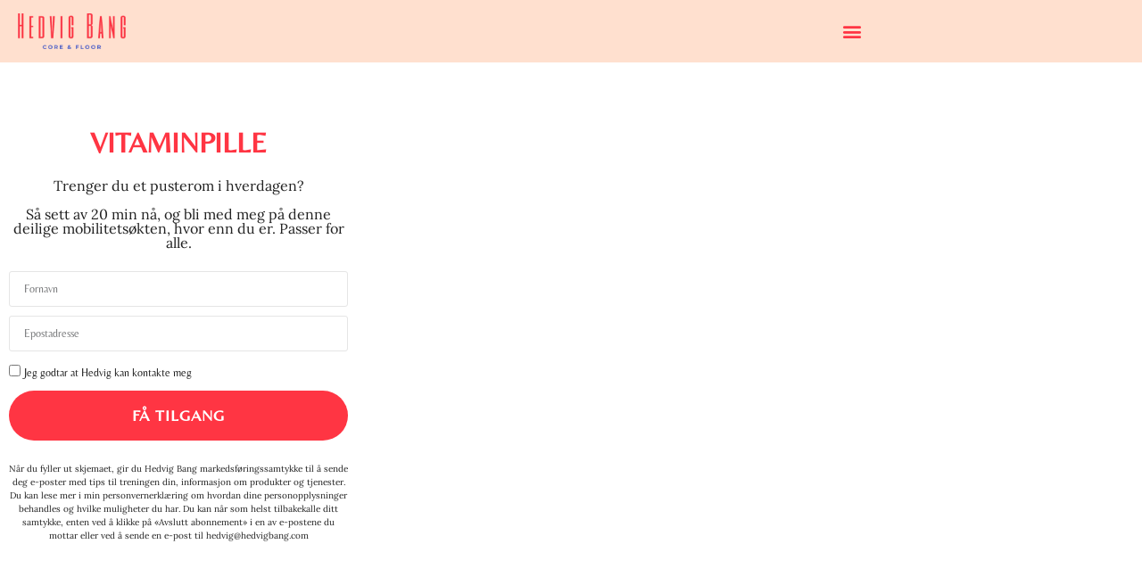

--- FILE ---
content_type: text/html; charset=UTF-8
request_url: https://hedvigbang.com/vitaminpille/
body_size: 15130
content:
<!doctype html><html lang="nb-NO"><head><meta charset="UTF-8"><meta name="viewport" content="width=device-width, initial-scale=1"><link rel="profile" href="https://gmpg.org/xfn/11"><meta name='robots' content='index, follow, max-image-preview:large, max-snippet:-1, max-video-preview:-1' /><title>Vitaminpille - Hedvig Bang</title><meta name="description" content="Trenger du et pusterom i hverdagen? Dette er en av de mest populære mobilitetsøktene i Core&amp;floor programmet." /><link rel="canonical" href="https://hedvigbang.com/vitaminpille/" /><meta property="og:locale" content="nb_NO" /><meta property="og:type" content="article" /><meta property="og:title" content="Vitaminpille - Hedvig Bang" /><meta property="og:description" content="Trenger du et pusterom i hverdagen? Dette er en av de mest populære mobilitetsøktene i Core&amp;floor programmet." /><meta property="og:url" content="https://hedvigbang.com/vitaminpille/" /><meta property="og:site_name" content="Hedvig Bang" /><meta property="article:modified_time" content="2025-05-05T09:17:22+00:00" /><meta name="twitter:card" content="summary_large_image" /><meta name="twitter:label1" content="Ansl. lesetid" /><meta name="twitter:data1" content="1 minutt" /> <script type="application/ld+json" class="yoast-schema-graph">{"@context":"https://schema.org","@graph":[{"@type":"WebPage","@id":"https://hedvigbang.com/vitaminpille/","url":"https://hedvigbang.com/vitaminpille/","name":"Vitaminpille - Hedvig Bang","isPartOf":{"@id":"https://hedvigbang.com/#website"},"datePublished":"2023-03-28T14:12:00+00:00","dateModified":"2025-05-05T09:17:22+00:00","description":"Trenger du et pusterom i hverdagen? Dette er en av de mest populære mobilitetsøktene i Core&floor programmet.","breadcrumb":{"@id":"https://hedvigbang.com/vitaminpille/#breadcrumb"},"inLanguage":"nb-NO","potentialAction":[{"@type":"ReadAction","target":["https://hedvigbang.com/vitaminpille/"]}]},{"@type":"BreadcrumbList","@id":"https://hedvigbang.com/vitaminpille/#breadcrumb","itemListElement":[{"@type":"ListItem","position":1,"name":"Home","item":"https://hedvigbang.com/"},{"@type":"ListItem","position":2,"name":"99. Lead magnet: Vitaminpille"}]},{"@type":"WebSite","@id":"https://hedvigbang.com/#website","url":"https://hedvigbang.com/","name":"Hedvig Bang","description":"","potentialAction":[{"@type":"SearchAction","target":{"@type":"EntryPoint","urlTemplate":"https://hedvigbang.com/?s={search_term_string}"},"query-input":{"@type":"PropertyValueSpecification","valueRequired":true,"valueName":"search_term_string"}}],"inLanguage":"nb-NO"}]}</script>  <script defer id="pys-version-script" src="[data-uri]"></script> <link rel="alternate" type="application/rss+xml" title="Hedvig Bang &raquo; strøm" href="https://hedvigbang.com/feed/" /><link rel="alternate" type="application/rss+xml" title="Hedvig Bang &raquo; kommentarstrøm" href="https://hedvigbang.com/comments/feed/" /><link rel="alternate" title="oEmbed (JSON)" type="application/json+oembed" href="https://hedvigbang.com/wp-json/oembed/1.0/embed?url=https%3A%2F%2Fhedvigbang.com%2Fvitaminpille%2F" /><link rel="alternate" title="oEmbed (XML)" type="text/xml+oembed" href="https://hedvigbang.com/wp-json/oembed/1.0/embed?url=https%3A%2F%2Fhedvigbang.com%2Fvitaminpille%2F&#038;format=xml" /><style id='wp-img-auto-sizes-contain-inline-css'>img:is([sizes=auto i],[sizes^="auto," i]){contain-intrinsic-size:3000px 1500px}</style><style id='wp-emoji-styles-inline-css'>img.wp-smiley,img.emoji{display:inline !important;border:none !important;box-shadow:none !important;height:1em !important;width:1em !important;margin:0 .07em !important;vertical-align:-.1em !important;background:0 0 !important;padding:0 !important}</style><style id='classic-theme-styles-inline-css'>/*! This file is auto-generated */
.wp-block-button__link{color:#fff;background-color:#32373c;border-radius:9999px;box-shadow:none;text-decoration:none;padding:calc(.667em + 2px) calc(1.333em + 2px);font-size:1.125em}.wp-block-file__button{background:#32373c;color:#fff;text-decoration:none}</style><style id='global-styles-inline-css'>:root{--wp--preset--aspect-ratio--square:1;--wp--preset--aspect-ratio--4-3:4/3;--wp--preset--aspect-ratio--3-4:3/4;--wp--preset--aspect-ratio--3-2:3/2;--wp--preset--aspect-ratio--2-3:2/3;--wp--preset--aspect-ratio--16-9:16/9;--wp--preset--aspect-ratio--9-16:9/16;--wp--preset--color--black:#000;--wp--preset--color--cyan-bluish-gray:#abb8c3;--wp--preset--color--white:#fff;--wp--preset--color--pale-pink:#f78da7;--wp--preset--color--vivid-red:#cf2e2e;--wp--preset--color--luminous-vivid-orange:#ff6900;--wp--preset--color--luminous-vivid-amber:#fcb900;--wp--preset--color--light-green-cyan:#7bdcb5;--wp--preset--color--vivid-green-cyan:#00d084;--wp--preset--color--pale-cyan-blue:#8ed1fc;--wp--preset--color--vivid-cyan-blue:#0693e3;--wp--preset--color--vivid-purple:#9b51e0;--wp--preset--gradient--vivid-cyan-blue-to-vivid-purple:linear-gradient(135deg,#0693e3 0%,#9b51e0 100%);--wp--preset--gradient--light-green-cyan-to-vivid-green-cyan:linear-gradient(135deg,#7adcb4 0%,#00d082 100%);--wp--preset--gradient--luminous-vivid-amber-to-luminous-vivid-orange:linear-gradient(135deg,#fcb900 0%,#ff6900 100%);--wp--preset--gradient--luminous-vivid-orange-to-vivid-red:linear-gradient(135deg,#ff6900 0%,#cf2e2e 100%);--wp--preset--gradient--very-light-gray-to-cyan-bluish-gray:linear-gradient(135deg,#eee 0%,#a9b8c3 100%);--wp--preset--gradient--cool-to-warm-spectrum:linear-gradient(135deg,#4aeadc 0%,#9778d1 20%,#cf2aba 40%,#ee2c82 60%,#fb6962 80%,#fef84c 100%);--wp--preset--gradient--blush-light-purple:linear-gradient(135deg,#ffceec 0%,#9896f0 100%);--wp--preset--gradient--blush-bordeaux:linear-gradient(135deg,#fecda5 0%,#fe2d2d 50%,#6b003e 100%);--wp--preset--gradient--luminous-dusk:linear-gradient(135deg,#ffcb70 0%,#c751c0 50%,#4158d0 100%);--wp--preset--gradient--pale-ocean:linear-gradient(135deg,#fff5cb 0%,#b6e3d4 50%,#33a7b5 100%);--wp--preset--gradient--electric-grass:linear-gradient(135deg,#caf880 0%,#71ce7e 100%);--wp--preset--gradient--midnight:linear-gradient(135deg,#020381 0%,#2874fc 100%);--wp--preset--font-size--small:13px;--wp--preset--font-size--medium:20px;--wp--preset--font-size--large:36px;--wp--preset--font-size--x-large:42px;--wp--preset--spacing--20:.44rem;--wp--preset--spacing--30:.67rem;--wp--preset--spacing--40:1rem;--wp--preset--spacing--50:1.5rem;--wp--preset--spacing--60:2.25rem;--wp--preset--spacing--70:3.38rem;--wp--preset--spacing--80:5.06rem;--wp--preset--shadow--natural:6px 6px 9px rgba(0,0,0,.2);--wp--preset--shadow--deep:12px 12px 50px rgba(0,0,0,.4);--wp--preset--shadow--sharp:6px 6px 0px rgba(0,0,0,.2);--wp--preset--shadow--outlined:6px 6px 0px -3px #fff,6px 6px #000;--wp--preset--shadow--crisp:6px 6px 0px #000}:where(.is-layout-flex){gap:.5em}:where(.is-layout-grid){gap:.5em}body .is-layout-flex{display:flex}.is-layout-flex{flex-wrap:wrap;align-items:center}.is-layout-flex>:is(*,div){margin:0}body .is-layout-grid{display:grid}.is-layout-grid>:is(*,div){margin:0}:where(.wp-block-columns.is-layout-flex){gap:2em}:where(.wp-block-columns.is-layout-grid){gap:2em}:where(.wp-block-post-template.is-layout-flex){gap:1.25em}:where(.wp-block-post-template.is-layout-grid){gap:1.25em}.has-black-color{color:var(--wp--preset--color--black) !important}.has-cyan-bluish-gray-color{color:var(--wp--preset--color--cyan-bluish-gray) !important}.has-white-color{color:var(--wp--preset--color--white) !important}.has-pale-pink-color{color:var(--wp--preset--color--pale-pink) !important}.has-vivid-red-color{color:var(--wp--preset--color--vivid-red) !important}.has-luminous-vivid-orange-color{color:var(--wp--preset--color--luminous-vivid-orange) !important}.has-luminous-vivid-amber-color{color:var(--wp--preset--color--luminous-vivid-amber) !important}.has-light-green-cyan-color{color:var(--wp--preset--color--light-green-cyan) !important}.has-vivid-green-cyan-color{color:var(--wp--preset--color--vivid-green-cyan) !important}.has-pale-cyan-blue-color{color:var(--wp--preset--color--pale-cyan-blue) !important}.has-vivid-cyan-blue-color{color:var(--wp--preset--color--vivid-cyan-blue) !important}.has-vivid-purple-color{color:var(--wp--preset--color--vivid-purple) !important}.has-black-background-color{background-color:var(--wp--preset--color--black) !important}.has-cyan-bluish-gray-background-color{background-color:var(--wp--preset--color--cyan-bluish-gray) !important}.has-white-background-color{background-color:var(--wp--preset--color--white) !important}.has-pale-pink-background-color{background-color:var(--wp--preset--color--pale-pink) !important}.has-vivid-red-background-color{background-color:var(--wp--preset--color--vivid-red) !important}.has-luminous-vivid-orange-background-color{background-color:var(--wp--preset--color--luminous-vivid-orange) !important}.has-luminous-vivid-amber-background-color{background-color:var(--wp--preset--color--luminous-vivid-amber) !important}.has-light-green-cyan-background-color{background-color:var(--wp--preset--color--light-green-cyan) !important}.has-vivid-green-cyan-background-color{background-color:var(--wp--preset--color--vivid-green-cyan) !important}.has-pale-cyan-blue-background-color{background-color:var(--wp--preset--color--pale-cyan-blue) !important}.has-vivid-cyan-blue-background-color{background-color:var(--wp--preset--color--vivid-cyan-blue) !important}.has-vivid-purple-background-color{background-color:var(--wp--preset--color--vivid-purple) !important}.has-black-border-color{border-color:var(--wp--preset--color--black) !important}.has-cyan-bluish-gray-border-color{border-color:var(--wp--preset--color--cyan-bluish-gray) !important}.has-white-border-color{border-color:var(--wp--preset--color--white) !important}.has-pale-pink-border-color{border-color:var(--wp--preset--color--pale-pink) !important}.has-vivid-red-border-color{border-color:var(--wp--preset--color--vivid-red) !important}.has-luminous-vivid-orange-border-color{border-color:var(--wp--preset--color--luminous-vivid-orange) !important}.has-luminous-vivid-amber-border-color{border-color:var(--wp--preset--color--luminous-vivid-amber) !important}.has-light-green-cyan-border-color{border-color:var(--wp--preset--color--light-green-cyan) !important}.has-vivid-green-cyan-border-color{border-color:var(--wp--preset--color--vivid-green-cyan) !important}.has-pale-cyan-blue-border-color{border-color:var(--wp--preset--color--pale-cyan-blue) !important}.has-vivid-cyan-blue-border-color{border-color:var(--wp--preset--color--vivid-cyan-blue) !important}.has-vivid-purple-border-color{border-color:var(--wp--preset--color--vivid-purple) !important}.has-vivid-cyan-blue-to-vivid-purple-gradient-background{background:var(--wp--preset--gradient--vivid-cyan-blue-to-vivid-purple) !important}.has-light-green-cyan-to-vivid-green-cyan-gradient-background{background:var(--wp--preset--gradient--light-green-cyan-to-vivid-green-cyan) !important}.has-luminous-vivid-amber-to-luminous-vivid-orange-gradient-background{background:var(--wp--preset--gradient--luminous-vivid-amber-to-luminous-vivid-orange) !important}.has-luminous-vivid-orange-to-vivid-red-gradient-background{background:var(--wp--preset--gradient--luminous-vivid-orange-to-vivid-red) !important}.has-very-light-gray-to-cyan-bluish-gray-gradient-background{background:var(--wp--preset--gradient--very-light-gray-to-cyan-bluish-gray) !important}.has-cool-to-warm-spectrum-gradient-background{background:var(--wp--preset--gradient--cool-to-warm-spectrum) !important}.has-blush-light-purple-gradient-background{background:var(--wp--preset--gradient--blush-light-purple) !important}.has-blush-bordeaux-gradient-background{background:var(--wp--preset--gradient--blush-bordeaux) !important}.has-luminous-dusk-gradient-background{background:var(--wp--preset--gradient--luminous-dusk) !important}.has-pale-ocean-gradient-background{background:var(--wp--preset--gradient--pale-ocean) !important}.has-electric-grass-gradient-background{background:var(--wp--preset--gradient--electric-grass) !important}.has-midnight-gradient-background{background:var(--wp--preset--gradient--midnight) !important}.has-small-font-size{font-size:var(--wp--preset--font-size--small) !important}.has-medium-font-size{font-size:var(--wp--preset--font-size--medium) !important}.has-large-font-size{font-size:var(--wp--preset--font-size--large) !important}.has-x-large-font-size{font-size:var(--wp--preset--font-size--x-large) !important}:where(.wp-block-post-template.is-layout-flex){gap:1.25em}:where(.wp-block-post-template.is-layout-grid){gap:1.25em}:where(.wp-block-term-template.is-layout-flex){gap:1.25em}:where(.wp-block-term-template.is-layout-grid){gap:1.25em}:where(.wp-block-columns.is-layout-flex){gap:2em}:where(.wp-block-columns.is-layout-grid){gap:2em}:root :where(.wp-block-pullquote){font-size:1.5em;line-height:1.6}</style><link rel='stylesheet' id='hello-elementor-css' href='https://hedvigbang.com/wp-content/themes/hello-elementor/style.min.css?ver=2.9.0' media='all' /><link rel='stylesheet' id='hello-elementor-theme-style-css' href='https://hedvigbang.com/wp-content/themes/hello-elementor/theme.min.css?ver=2.9.0' media='all' /><link rel='stylesheet' id='elementor-frontend-css' href='https://hedvigbang.com/wp-content/plugins/elementor/assets/css/frontend.min.css?ver=3.34.2' media='all' /><style id='elementor-frontend-inline-css'>.elementor-kit-21{--e-global-color-primary:#fff;--e-global-color-secondary:#ff3543;--e-global-color-text:#222;--e-global-color-accent:#ff3543;--e-global-color-4c3c712:#ff3543;--e-global-color-b58e78c:#ffe0cf;--e-global-color-b2c925f:#e5e5e5;background-color:var(--e-global-color-primary);color:var(--e-global-color-text);font-family:"Lora",Sans-serif;font-size:16px;line-height:24px}.elementor-kit-21 button,.elementor-kit-21 input[type=button],.elementor-kit-21 input[type=submit],.elementor-kit-21 .elementor-button{background-color:var(--e-global-color-accent);font-family:"Belleza",Sans-serif;font-size:18px;font-weight:600;text-transform:uppercase;line-height:24px;letter-spacing:1px;color:var(--e-global-color-primary);border-radius:40px;padding:16px 32px}.elementor-kit-21 button:hover,.elementor-kit-21 button:focus,.elementor-kit-21 input[type=button]:hover,.elementor-kit-21 input[type=button]:focus,.elementor-kit-21 input[type=submit]:hover,.elementor-kit-21 input[type=submit]:focus,.elementor-kit-21 .elementor-button:hover,.elementor-kit-21 .elementor-button:focus{background-color:var(--e-global-color-secondary);color:var(--e-global-color-primary)}.elementor-kit-21 e-page-transition{background-color:#ffbc7d}.elementor-kit-21 p{margin-block-end:0px}.elementor-kit-21 a{color:var(--e-global-color-text);font-family:"Lora",Sans-serif}.elementor-kit-21 h1{color:var(--e-global-color-text);font-family:"Belleza",Sans-serif;font-size:32px;font-weight:700}.elementor-kit-21 h2{color:var(--e-global-color-text);font-family:"Belleza",Sans-serif;font-size:36px;font-weight:700;letter-spacing:-.5px}.elementor-kit-21 h3{color:var(--e-global-color-text);font-family:"Belleza",Sans-serif;font-size:28px;font-weight:600;line-height:1.2em}.elementor-kit-21 h4{color:var(--e-global-color-text);font-family:"Belleza",Sans-serif;font-weight:700}.elementor-kit-21 h5{color:var(--e-global-color-accent);font-family:"Belleza",Sans-serif;font-size:20px;font-weight:500;text-transform:uppercase;letter-spacing:0px}.elementor-kit-21 h6{color:var(--e-global-color-text);font-family:"Belleza",Sans-serif;font-weight:700}.elementor-kit-21 label{font-family:"Belleza",Sans-serif;font-size:16px;font-weight:700}.elementor-kit-21 input:not([type=button]):not([type=submit]),.elementor-kit-21 textarea,.elementor-kit-21 .elementor-field-textual{font-family:"Belleza",Sans-serif;font-size:14px;background-color:#fff;border-style:solid;border-width:1px;border-color:var(--e-global-color-b2c925f);border-radius:3px}.elementor-section.elementor-section-boxed>.elementor-container{max-width:1140px}.e-con{--container-max-width:1140px}.elementor-widget:not(:last-child){margin-block-end:24px}.elementor-element{--widgets-spacing:24px 24px;--widgets-spacing-row:24px;--widgets-spacing-column:24px}{}h1.entry-title{display:var(--page-title-display)}.site-header{padding-inline-end:0px;padding-inline-start:0px}@media(max-width:1024px){.elementor-kit-21 h1{font-size:32px}.elementor-kit-21 h2{line-height:1.2em;letter-spacing:-.2px}.elementor-kit-21 h3{font-size:22px}.elementor-section.elementor-section-boxed>.elementor-container{max-width:1024px}.e-con{--container-max-width:1024px}}@media(max-width:767px){.elementor-kit-21 a{line-height:1.5em}.elementor-kit-21 h1{font-size:24px;line-height:1.2em;letter-spacing:-.2px}.elementor-kit-21 h2{font-size:32px;line-height:1.2em;letter-spacing:-.2px}.elementor-kit-21 h3{font-size:18px;line-height:1.2em}.elementor-kit-21 h4{font-size:20px;line-height:1.5em}.elementor-kit-21 h5{line-height:1.5em}.elementor-kit-21 h6{line-height:1.5em}.elementor-kit-21 button,.elementor-kit-21 input[type=button],.elementor-kit-21 input[type=submit],.elementor-kit-21 .elementor-button{font-size:15px;line-height:1.5em}.elementor-section.elementor-section-boxed>.elementor-container{max-width:767px}.e-con{--container-max-width:767px}}ul{font-family:var(--e-global-typography-primary-font-family)}.elementor-accordion-icon svg path{fill:var(--e-global-color-accent) !important}.elementor-field-option{flex:1}.elementor-field-type-radio .elementor-field-subgroup .elementor-field-option label{width:100%}.elementor-field-subgroup{width:100%}.elementor-field-type-radio .elementor-field-subgroup .elementor-field-option{margin:5px 0}.elementor-field-type-radio .elementor-field-subgroup .elementor-field-option input[type=radio]{opacity:0;position:fixed;width:0;transition:border-color 1s}.elementor-field-type-radio .elementor-field-subgroup .elementor-field-option label{display:inline-block;background-color:#fff;padding:16px 20px;font-size:14px;font-weight:400;text-align:left;border:1px solid #e5e5e5;border-radius:3px}.elementor-field-type-radio .elementor-field-subgroup .elementor-field-option label:hover{background-color:#fff;border:2px solid var(--e-global-color-secondary);border-color:#ccc;cursor:pointer;padding:15px 19px}.elementor-field-type-radio .elementor-field-subgroup .elementor-field-option input[type=radio]:focus+label{border:2px solid var(--e-global-color-b2c925f);padding:15px 19px}.elementor-field-type-radio .elementor-field-subgroup .elementor-field-option input[type=radio]:checked+label{background-color:#fff;border:2px solid var(--e-global-color-accent);padding:15px 19px}.e-form__buttons{flex-wrap:nowrap !important;flex-direction:column-reverse}.elementor-field-type-acceptance .elementor-field-subgroup .elementor-field-option input,label{display:inline-block}.e-form__buttons>.e-form__buttons__wrapper{flex-basis:100%}.elementor-field-group.elementor-field-type-submit{align-items:stretch}@font-face{font-family:'Lora';font-style:normal;font-weight:400;font-display:auto;src:url('https://hedvigbang.com/wp-content/uploads/2023/10/Lora-Regular-2.ttf') format('truetype')}@font-face{font-family:'Lora';font-style:normal;font-weight:700;font-display:auto;src:url('https://hedvigbang.com/wp-content/uploads/2023/10/Lora-Bold-1.ttf') format('truetype')}@font-face{font-family:'Belleza';font-style:normal;font-weight:400;font-display:auto;src:url('https://hedvigbang.com/wp-content/uploads/2023/10/Belleza-Regular.ttf') format('truetype')}.elementor-7935 .elementor-element.elementor-element-37c75efd:not(.elementor-motion-effects-element-type-background),.elementor-7935 .elementor-element.elementor-element-37c75efd>.elementor-motion-effects-container>.elementor-motion-effects-layer{background-color:var(--e-global-color-primary)}.elementor-7935 .elementor-element.elementor-element-37c75efd>.elementor-container{max-width:400px}.elementor-7935 .elementor-element.elementor-element-37c75efd{transition:background .3s,border .3s,border-radius .3s,box-shadow .3s;margin-top:0;margin-bottom:0;padding:5% 0}.elementor-7935 .elementor-element.elementor-element-37c75efd>.elementor-background-overlay{transition:background .3s,border-radius .3s,opacity .3s}.elementor-7935 .elementor-element.elementor-element-350ebda5{text-align:center}.elementor-7935 .elementor-element.elementor-element-350ebda5 .elementor-heading-title{color:var(--e-global-color-accent)}.elementor-7935 .elementor-element.elementor-element-31b3afc3{text-align:center}.elementor-7935 .elementor-element.elementor-element-23cbf924 .elementor-field-group{padding-right:calc( 10px/2 );padding-left:calc( 10px/2 );margin-bottom:10px}.elementor-7935 .elementor-element.elementor-element-23cbf924 .elementor-form-fields-wrapper{margin-left:calc( -10px/2 );margin-right:calc( -10px/2 );margin-bottom:-10px}.elementor-7935 .elementor-element.elementor-element-23cbf924 .elementor-field-group.recaptcha_v3-bottomleft,.elementor-7935 .elementor-element.elementor-element-23cbf924 .elementor-field-group.recaptcha_v3-bottomright{margin-bottom:0}body.rtl .elementor-7935 .elementor-element.elementor-element-23cbf924 .elementor-labels-inline .elementor-field-group>label{padding-left:0}body:not(.rtl) .elementor-7935 .elementor-element.elementor-element-23cbf924 .elementor-labels-inline .elementor-field-group>label{padding-right:0}body .elementor-7935 .elementor-element.elementor-element-23cbf924 .elementor-labels-above .elementor-field-group>label{padding-bottom:0}.elementor-7935 .elementor-element.elementor-element-23cbf924 .elementor-field-type-html{padding-bottom:0}.elementor-7935 .elementor-element.elementor-element-23cbf924 .elementor-field-group .elementor-field,.elementor-7935 .elementor-element.elementor-element-23cbf924 .elementor-field-subgroup label{font-size:12px;font-weight:400}.elementor-7935 .elementor-element.elementor-element-23cbf924 .elementor-field-group .elementor-field:not(.elementor-select-wrapper){background-color:#fff;border-width:1px}.elementor-7935 .elementor-element.elementor-element-23cbf924 .elementor-field-group .elementor-select-wrapper select{background-color:#fff;border-width:1px}.elementor-7935 .elementor-element.elementor-element-23cbf924 .e-form__buttons__wrapper__button-next{background-color:var(--e-global-color-accent);color:#fff}.elementor-7935 .elementor-element.elementor-element-23cbf924 .elementor-button[type=submit]{background-color:var(--e-global-color-accent);color:#fff}.elementor-7935 .elementor-element.elementor-element-23cbf924 .elementor-button[type=submit] svg *{fill:#fff}.elementor-7935 .elementor-element.elementor-element-23cbf924 .e-form__buttons__wrapper__button-previous{color:#fff}.elementor-7935 .elementor-element.elementor-element-23cbf924 .e-form__buttons__wrapper__button-next:hover{color:#fff}.elementor-7935 .elementor-element.elementor-element-23cbf924 .elementor-button[type=submit]:hover{color:#fff}.elementor-7935 .elementor-element.elementor-element-23cbf924 .elementor-button[type=submit]:hover svg *{fill:#fff}.elementor-7935 .elementor-element.elementor-element-23cbf924 .e-form__buttons__wrapper__button-previous:hover{color:#fff}.elementor-7935 .elementor-element.elementor-element-23cbf924 .elementor-message{font-size:14px}.elementor-7935 .elementor-element.elementor-element-23cbf924{--e-form-steps-indicators-spacing:20px;--e-form-steps-indicator-padding:30px;--e-form-steps-indicator-inactive-secondary-color:#fff;--e-form-steps-indicator-active-secondary-color:#fff;--e-form-steps-indicator-completed-secondary-color:#fff;--e-form-steps-divider-width:1px;--e-form-steps-divider-gap:10px}.elementor-7935 .elementor-element.elementor-element-6283dd2{text-align:center;font-size:10px;line-height:15px}@media(max-width:767px){.elementor-7935 .elementor-element.elementor-element-37c75efd>.elementor-container{max-width:400px}.elementor-7935 .elementor-element.elementor-element-6283dd2>.elementor-widget-container{margin:-10px 0 0}.elementor-7935 .elementor-element.elementor-element-6283dd2{font-size:8px}}.elementor-field-type-acceptance .elementor-field-subgroup .elementor-field-option input,label{display:inline-block}.elementor-216 .elementor-element.elementor-element-e0d4a30>.elementor-container>.elementor-column>.elementor-widget-wrap{align-content:center;align-items:center}.elementor-216 .elementor-element.elementor-element-e0d4a30:not(.elementor-motion-effects-element-type-background),.elementor-216 .elementor-element.elementor-element-e0d4a30>.elementor-motion-effects-container>.elementor-motion-effects-layer{background-color:var(--e-global-color-b58e78c)}.elementor-216 .elementor-element.elementor-element-e0d4a30{transition:background .3s,border .3s,border-radius .3s,box-shadow .3s;padding:5px 10px}.elementor-216 .elementor-element.elementor-element-e0d4a30>.elementor-background-overlay{transition:background .3s,border-radius .3s,opacity .3s}.elementor-216 .elementor-element.elementor-element-4a07637{--spacer-size:40px}.elementor-216 .elementor-element.elementor-element-4a07637>.elementor-widget-container{background-image:url("https://hedvigbang.com/wp-content/uploads/2021/10/Hedvig-Bang-logo_transparent.webp");background-position:center left;background-repeat:no-repeat;background-size:contain}.elementor-216 .elementor-element.elementor-element-db4cc9b .elementor-menu-toggle{margin-left:auto;background-color:#02010100}.elementor-216 .elementor-element.elementor-element-db4cc9b .elementor-nav-menu--dropdown a,.elementor-216 .elementor-element.elementor-element-db4cc9b .elementor-menu-toggle{color:var(--e-global-color-secondary);fill:var(--e-global-color-secondary)}.elementor-216 .elementor-element.elementor-element-db4cc9b .elementor-nav-menu--dropdown{background-color:var(--e-global-color-primary)}.elementor-216 .elementor-element.elementor-element-db4cc9b .elementor-nav-menu--dropdown a:hover,.elementor-216 .elementor-element.elementor-element-db4cc9b .elementor-nav-menu--dropdown a:focus,.elementor-216 .elementor-element.elementor-element-db4cc9b .elementor-nav-menu--dropdown a.elementor-item-active,.elementor-216 .elementor-element.elementor-element-db4cc9b .elementor-nav-menu--dropdown a.highlighted,.elementor-216 .elementor-element.elementor-element-db4cc9b .elementor-menu-toggle:hover,.elementor-216 .elementor-element.elementor-element-db4cc9b .elementor-menu-toggle:focus{color:var(--e-global-color-secondary)}.elementor-216 .elementor-element.elementor-element-db4cc9b .elementor-nav-menu--dropdown a:hover,.elementor-216 .elementor-element.elementor-element-db4cc9b .elementor-nav-menu--dropdown a:focus,.elementor-216 .elementor-element.elementor-element-db4cc9b .elementor-nav-menu--dropdown a.elementor-item-active,.elementor-216 .elementor-element.elementor-element-db4cc9b .elementor-nav-menu--dropdown a.highlighted{background-color:var(--e-global-color-b2c925f)}.elementor-216 .elementor-element.elementor-element-db4cc9b .elementor-nav-menu--dropdown a.elementor-item-active{color:var(--e-global-color-secondary);background-color:var(--e-global-color-b2c925f)}.elementor-216 .elementor-element.elementor-element-db4cc9b .elementor-nav-menu--main .elementor-nav-menu--dropdown,.elementor-216 .elementor-element.elementor-element-db4cc9b .elementor-nav-menu__container.elementor-nav-menu--dropdown{box-shadow:0px 0px 10px 0px rgba(0,0,0,.5)}.elementor-216 .elementor-element.elementor-element-db4cc9b .elementor-nav-menu--dropdown li:not(:last-child){border-style:solid}.elementor-216 .elementor-element.elementor-element-db4cc9b div.elementor-menu-toggle{color:var(--e-global-color-secondary)}.elementor-216 .elementor-element.elementor-element-db4cc9b div.elementor-menu-toggle svg{fill:var(--e-global-color-secondary)}.elementor-theme-builder-content-area{height:400px}.elementor-location-header:before,.elementor-location-footer:before{content:"";display:table;clear:both}@media(max-width:767px){.elementor-216 .elementor-element.elementor-element-1113af4{width:80%}.elementor-216 .elementor-element.elementor-element-4a07637{--spacer-size:35px}.elementor-216 .elementor-element.elementor-element-4a07637>.elementor-widget-container{background-position:center left}.elementor-216 .elementor-element.elementor-element-93b0445{width:20%}}.elementor-7824 .elementor-element.elementor-element-57484f73:not(.elementor-motion-effects-element-type-background),.elementor-7824 .elementor-element.elementor-element-57484f73>.elementor-motion-effects-container>.elementor-motion-effects-layer{background-color:var(--e-global-color-b58e78c)}.elementor-7824 .elementor-element.elementor-element-57484f73{transition:background .3s,border .3s,border-radius .3s,box-shadow .3s;padding:120px 24px 56px}.elementor-7824 .elementor-element.elementor-element-57484f73>.elementor-background-overlay{transition:background .3s,border-radius .3s,opacity .3s}.elementor-bc-flex-widget .elementor-7824 .elementor-element.elementor-element-163d44be.elementor-column .elementor-widget-wrap{align-items:center}.elementor-7824 .elementor-element.elementor-element-163d44be.elementor-column.elementor-element[data-element_type="column"]>.elementor-widget-wrap.elementor-element-populated{align-content:center;align-items:center}.elementor-7824 .elementor-element.elementor-element-1111a6a4 .elementor-heading-title{font-size:32px}.elementor-bc-flex-widget .elementor-7824 .elementor-element.elementor-element-6d95f7c8.elementor-column .elementor-widget-wrap{align-items:flex-end}.elementor-7824 .elementor-element.elementor-element-6d95f7c8.elementor-column.elementor-element[data-element_type="column"]>.elementor-widget-wrap.elementor-element-populated{align-content:flex-end;align-items:flex-end}.elementor-7824 .elementor-element.elementor-element-6d95f7c8>.elementor-widget-wrap>.elementor-widget:not(.elementor-widget__width-auto):not(.elementor-widget__width-initial):not(:last-child):not(.elementor-absolute){margin-block-end:16px}.elementor-7824 .elementor-element.elementor-element-8cd00e4{text-align:end}.elementor-7824 .elementor-element.elementor-element-5665de8d{--grid-template-columns:repeat(0,auto);--icon-size:24px;--grid-column-gap:8px;--grid-row-gap:0px}.elementor-7824 .elementor-element.elementor-element-5665de8d .elementor-widget-container{text-align:right}.elementor-7824 .elementor-element.elementor-element-5665de8d .elementor-social-icon{background-color:#FFFFFF21}.elementor-7824 .elementor-element.elementor-element-5665de8d .elementor-social-icon i{color:var(--e-global-color-text)}.elementor-7824 .elementor-element.elementor-element-5665de8d .elementor-social-icon svg{fill:var(--e-global-color-text)}.elementor-7824 .elementor-element.elementor-element-5665de8d .elementor-social-icon:hover{background-color:#e19093}.elementor-7824 .elementor-element.elementor-element-5665de8d .elementor-social-icon:hover i{color:var(--e-global-color-primary)}.elementor-7824 .elementor-element.elementor-element-5665de8d .elementor-social-icon:hover svg{fill:var(--e-global-color-primary)}.elementor-7824 .elementor-element.elementor-element-16ebd5ca{--divider-border-style:solid;--divider-color:#FFFFFF3B;--divider-border-width:1px}.elementor-7824 .elementor-element.elementor-element-16ebd5ca .elementor-divider-separator{width:100%}.elementor-7824 .elementor-element.elementor-element-16ebd5ca .elementor-divider{padding-block-start:15px;padding-block-end:15px}.elementor-7824 .elementor-element.elementor-element-4ce64dfc{text-align:start;font-size:.8em}.elementor-7824 .elementor-element.elementor-element-4c942c9e{text-align:end;font-size:.8em}.elementor-7824 .elementor-element.elementor-element-2a58840a{text-align:end;font-size:.8em}.elementor-theme-builder-content-area{height:400px}.elementor-location-header:before,.elementor-location-footer:before{content:"";display:table;clear:both}@media(max-width:767px){.elementor-7824 .elementor-element.elementor-element-1111a6a4{text-align:center}.elementor-7824 .elementor-element.elementor-element-199fe799{text-align:center}.elementor-7824 .elementor-element.elementor-element-6d95f7c8>.elementor-element-populated{padding:40px 0 0}.elementor-7824 .elementor-element.elementor-element-8cd00e4{text-align:center}.elementor-7824 .elementor-element.elementor-element-5665de8d .elementor-widget-container{text-align:center}.elementor-7824 .elementor-element.elementor-element-900b21c{padding:24px 0 0}.elementor-7824 .elementor-element.elementor-element-4ce64dfc{text-align:center}.elementor-7824 .elementor-element.elementor-element-4c942c9e{text-align:center}.elementor-7824 .elementor-element.elementor-element-3a7fe429{padding:24px 0 0}.elementor-7824 .elementor-element.elementor-element-2a58840a{text-align:center}}</style><link rel='stylesheet' id='widget-spacer-css' href='https://hedvigbang.com/wp-content/plugins/elementor/assets/css/widget-spacer.min.css?ver=3.34.2' media='all' /><link rel='stylesheet' id='widget-nav-menu-css' href='https://hedvigbang.com/wp-content/plugins/elementor-pro/assets/css/widget-nav-menu.min.css?ver=3.34.2' media='all' /><link rel='stylesheet' id='widget-heading-css' href='https://hedvigbang.com/wp-content/plugins/elementor/assets/css/widget-heading.min.css?ver=3.34.2' media='all' /><link rel='stylesheet' id='e-animation-grow-css' href='https://hedvigbang.com/wp-content/plugins/elementor/assets/lib/animations/styles/e-animation-grow.min.css?ver=3.34.2' media='all' /><link rel='stylesheet' id='widget-social-icons-css' href='https://hedvigbang.com/wp-content/plugins/elementor/assets/css/widget-social-icons.min.css?ver=3.34.2' media='all' /><link rel='stylesheet' id='e-apple-webkit-css' href='https://hedvigbang.com/wp-content/plugins/elementor/assets/css/conditionals/apple-webkit.min.css?ver=3.34.2' media='all' /><link rel='stylesheet' id='e-animation-fadeIn-css' href='https://hedvigbang.com/wp-content/plugins/elementor/assets/lib/animations/styles/fadeIn.min.css?ver=3.34.2' media='all' /><link rel='stylesheet' id='widget-divider-css' href='https://hedvigbang.com/wp-content/plugins/elementor/assets/css/widget-divider.min.css?ver=3.34.2' media='all' /><link rel='stylesheet' id='elementor-icons-css' href='https://hedvigbang.com/wp-content/plugins/elementor/assets/lib/eicons/css/elementor-icons.min.css?ver=5.46.0' media='all' /><link rel='stylesheet' id='font-awesome-5-all-css' href='https://hedvigbang.com/wp-content/plugins/elementor/assets/lib/font-awesome/css/all.min.css?ver=3.34.2' media='all' /><link rel='stylesheet' id='font-awesome-4-shim-css' href='https://hedvigbang.com/wp-content/plugins/elementor/assets/lib/font-awesome/css/v4-shims.min.css?ver=3.34.2' media='all' /><link rel='stylesheet' id='widget-form-css' href='https://hedvigbang.com/wp-content/plugins/elementor-pro/assets/css/widget-form.min.css?ver=3.34.2' media='all' /><link rel='stylesheet' id='elementor-icons-shared-0-css' href='https://hedvigbang.com/wp-content/plugins/elementor/assets/lib/font-awesome/css/fontawesome.min.css?ver=5.15.3' media='all' /><link rel='stylesheet' id='elementor-icons-fa-solid-css' href='https://hedvigbang.com/wp-content/plugins/elementor/assets/lib/font-awesome/css/solid.min.css?ver=5.15.3' media='all' /><link rel='stylesheet' id='elementor-icons-fa-brands-css' href='https://hedvigbang.com/wp-content/plugins/elementor/assets/lib/font-awesome/css/brands.min.css?ver=5.15.3' media='all' /> <script defer id="jquery-core-js-extra" src="[data-uri]"></script> <script defer src="https://hedvigbang.com/wp-includes/js/jquery/jquery.min.js?ver=3.7.1" id="jquery-core-js"></script> <script defer src="https://hedvigbang.com/wp-includes/js/jquery/jquery-migrate.min.js?ver=3.4.1" id="jquery-migrate-js"></script> <script defer src="https://hedvigbang.com/wp-content/plugins/elementor/assets/lib/font-awesome/js/v4-shims.min.js?ver=3.34.2" id="font-awesome-4-shim-js"></script> <script defer src="https://hedvigbang.com/wp-content/plugins/pixelyoursite/dist/scripts/jquery.bind-first-0.2.3.min.js?ver=0.2.3" id="jquery-bind-first-js"></script> <script defer src="https://hedvigbang.com/wp-content/plugins/pixelyoursite/dist/scripts/js.cookie-2.1.3.min.js?ver=2.1.3" id="js-cookie-pys-js"></script> <script defer src="https://hedvigbang.com/wp-content/plugins/pixelyoursite/dist/scripts/tld.min.js?ver=2.3.1" id="js-tld-js"></script> <script id="pys-js-extra">var pysOptions={"staticEvents":{"facebook":{"init_event":[{"delay":0,"type":"static","ajaxFire":false,"name":"PageView","pixelIds":["1307882727210631"],"eventID":"9c7f5faa-3485-4ff5-a9cf-b8ed757ee48b","params":{"page_title":"99. Lead magnet: Vitaminpille","post_type":"page","post_id":7935,"plugin":"PixelYourSite","user_role":"guest","event_url":"hedvigbang.com/vitaminpille/"},"e_id":"init_event","ids":[],"hasTimeWindow":false,"timeWindow":0,"woo_order":"","edd_order":""}]}},"dynamicEvents":[],"triggerEvents":[],"triggerEventTypes":[],"facebook":{"pixelIds":["1307882727210631"],"advancedMatching":[],"advancedMatchingEnabled":true,"removeMetadata":true,"wooVariableAsSimple":false,"serverApiEnabled":true,"wooCRSendFromServer":false,"send_external_id":null,"enabled_medical":false,"do_not_track_medical_param":["event_url","post_title","page_title","landing_page","content_name","categories","category_name","tags"],"meta_ldu":false},"debug":"","siteUrl":"https://hedvigbang.com","ajaxUrl":"https://hedvigbang.com/wp-admin/admin-ajax.php","ajax_event":"c82ff79793","enable_remove_download_url_param":"1","cookie_duration":"7","last_visit_duration":"60","enable_success_send_form":"","ajaxForServerEvent":"1","ajaxForServerStaticEvent":"1","useSendBeacon":"1","send_external_id":"1","external_id_expire":"180","track_cookie_for_subdomains":"1","google_consent_mode":"1","gdpr":{"ajax_enabled":true,"all_disabled_by_api":false,"facebook_disabled_by_api":false,"analytics_disabled_by_api":false,"google_ads_disabled_by_api":false,"pinterest_disabled_by_api":false,"bing_disabled_by_api":false,"reddit_disabled_by_api":false,"externalID_disabled_by_api":false,"facebook_prior_consent_enabled":true,"analytics_prior_consent_enabled":true,"google_ads_prior_consent_enabled":null,"pinterest_prior_consent_enabled":true,"bing_prior_consent_enabled":true,"cookiebot_integration_enabled":false,"cookiebot_facebook_consent_category":"marketing","cookiebot_analytics_consent_category":"statistics","cookiebot_tiktok_consent_category":"marketing","cookiebot_google_ads_consent_category":"marketing","cookiebot_pinterest_consent_category":"marketing","cookiebot_bing_consent_category":"marketing","consent_magic_integration_enabled":false,"real_cookie_banner_integration_enabled":false,"cookie_notice_integration_enabled":false,"cookie_law_info_integration_enabled":false,"analytics_storage":{"enabled":true,"value":"granted","filter":false},"ad_storage":{"enabled":true,"value":"granted","filter":false},"ad_user_data":{"enabled":true,"value":"granted","filter":false},"ad_personalization":{"enabled":true,"value":"granted","filter":false}},"cookie":{"disabled_all_cookie":false,"disabled_start_session_cookie":false,"disabled_advanced_form_data_cookie":false,"disabled_landing_page_cookie":false,"disabled_first_visit_cookie":false,"disabled_trafficsource_cookie":false,"disabled_utmTerms_cookie":false,"disabled_utmId_cookie":false},"tracking_analytics":{"TrafficSource":"direct","TrafficLanding":"undefined","TrafficUtms":[],"TrafficUtmsId":[]},"GATags":{"ga_datalayer_type":"default","ga_datalayer_name":"dataLayerPYS"},"woo":{"enabled":false},"edd":{"enabled":false},"cache_bypass":"1769430857"};</script> <script defer src="https://hedvigbang.com/wp-content/cache/autoptimize/js/autoptimize_single_b29cde9ee173823948f31aa48bf1e4b0.js?ver=11.1.5.2" id="pys-js"></script> <link rel="https://api.w.org/" href="https://hedvigbang.com/wp-json/" /><link rel="alternate" title="JSON" type="application/json" href="https://hedvigbang.com/wp-json/wp/v2/pages/7935" /><link rel="EditURI" type="application/rsd+xml" title="RSD" href="https://hedvigbang.com/xmlrpc.php?rsd" /><meta name="generator" content="WordPress 6.9" /><link rel='shortlink' href='https://hedvigbang.com/?p=7935' />  <script defer src="[data-uri]"></script> <meta name="generator" content="Elementor 3.34.2; features: additional_custom_breakpoints; settings: css_print_method-internal, google_font-disabled, font_display-auto"><style>.e-con.e-parent:nth-of-type(n+4):not(.e-lazyloaded):not(.e-no-lazyload),.e-con.e-parent:nth-of-type(n+4):not(.e-lazyloaded):not(.e-no-lazyload) *{background-image:none !important}@media screen and (max-height:1024px){.e-con.e-parent:nth-of-type(n+3):not(.e-lazyloaded):not(.e-no-lazyload),.e-con.e-parent:nth-of-type(n+3):not(.e-lazyloaded):not(.e-no-lazyload) *{background-image:none !important}}@media screen and (max-height:640px){.e-con.e-parent:nth-of-type(n+2):not(.e-lazyloaded):not(.e-no-lazyload),.e-con.e-parent:nth-of-type(n+2):not(.e-lazyloaded):not(.e-no-lazyload) *{background-image:none !important}}</style><link rel="icon" href="https://hedvigbang.com/wp-content/uploads/2021/10/Hedvig_Bang_favicon-150x150.webp" sizes="32x32" /><link rel="icon" href="https://hedvigbang.com/wp-content/uploads/2021/10/Hedvig_Bang_favicon-300x300.webp" sizes="192x192" /><link rel="apple-touch-icon" href="https://hedvigbang.com/wp-content/uploads/2021/10/Hedvig_Bang_favicon-300x300.webp" /><meta name="msapplication-TileImage" content="https://hedvigbang.com/wp-content/uploads/2021/10/Hedvig_Bang_favicon-300x300.webp" /></head><body class="wp-singular page-template-default page page-id-7935 wp-theme-hello-elementor elementor-default elementor-template-full-width elementor-kit-21 elementor-page elementor-page-7935 elementor-page-3453"> <noscript><iframe src="https://www.googletagmanager.com/ns.html?id=GTM-5TLMC3R"
height="0" width="0" style="display:none;visibility:hidden"></iframe></noscript> <a class="skip-link screen-reader-text" href="#content">Skip to content</a><header data-elementor-type="header" data-elementor-id="216" class="elementor elementor-216 elementor-location-header" data-elementor-post-type="elementor_library"><section class="elementor-section elementor-top-section elementor-element elementor-element-e0d4a30 elementor-section-full_width elementor-section-content-middle elementor-section-height-default elementor-section-height-default" data-id="e0d4a30" data-element_type="section" data-settings="{&quot;background_background&quot;:&quot;classic&quot;}"><div class="elementor-container elementor-column-gap-default"><div class="elementor-column elementor-col-50 elementor-top-column elementor-element elementor-element-1113af4" data-id="1113af4" data-element_type="column"><div class="elementor-widget-wrap elementor-element-populated"><div class="elementor-element elementor-element-4a07637 elementor-widget elementor-widget-spacer" data-id="4a07637" data-element_type="widget" data-widget_type="spacer.default"><div class="elementor-widget-container"><div class="elementor-spacer"><div class="elementor-spacer-inner"></div></div></div></div></div></div><div class="elementor-column elementor-col-50 elementor-top-column elementor-element elementor-element-93b0445" data-id="93b0445" data-element_type="column"><div class="elementor-widget-wrap elementor-element-populated"><div class="elementor-element elementor-element-db4cc9b elementor-nav-menu--stretch elementor-nav-menu__text-align-center elementor-nav-menu--toggle elementor-nav-menu--burger elementor-widget elementor-widget-nav-menu" data-id="db4cc9b" data-element_type="widget" data-settings="{&quot;layout&quot;:&quot;dropdown&quot;,&quot;full_width&quot;:&quot;stretch&quot;,&quot;submenu_icon&quot;:{&quot;value&quot;:&quot;&lt;i class=\&quot;fas fa-caret-down\&quot; aria-hidden=\&quot;true\&quot;&gt;&lt;\/i&gt;&quot;,&quot;library&quot;:&quot;fa-solid&quot;},&quot;toggle&quot;:&quot;burger&quot;}" data-widget_type="nav-menu.default"><div class="elementor-widget-container"><div class="elementor-menu-toggle" role="button" tabindex="0" aria-label="Menu Toggle" aria-expanded="false"> <i aria-hidden="true" role="presentation" class="elementor-menu-toggle__icon--open eicon-menu-bar"></i><i aria-hidden="true" role="presentation" class="elementor-menu-toggle__icon--close eicon-close"></i></div><nav class="elementor-nav-menu--dropdown elementor-nav-menu__container" aria-hidden="true"><ul id="menu-2-db4cc9b" class="elementor-nav-menu"><li class="menu-item menu-item-type-post_type menu-item-object-page menu-item-home menu-item-8124"><a href="https://hedvigbang.com/" class="elementor-item" tabindex="-1">Core &#038; Floor Online</a></li><li class="menu-item menu-item-type-post_type menu-item-object-page menu-item-8123"><a href="https://hedvigbang.com/core-floor-studio/" class="elementor-item" tabindex="-1">Core &#038; Floor Studio</a></li><li class="menu-item menu-item-type-post_type menu-item-object-page menu-item-9677"><a href="https://hedvigbang.com/team/" class="elementor-item" tabindex="-1">0. Team</a></li><li class="menu-item menu-item-type-post_type menu-item-object-page menu-item-9179"><a href="https://hedvigbang.com/blogg/" class="elementor-item" tabindex="-1">Blogg</a></li></ul></nav></div></div></div></div></div></section></header><div data-elementor-type="wp-page" data-elementor-id="7935" class="elementor elementor-7935" data-elementor-post-type="page"><section class="elementor-section elementor-top-section elementor-element elementor-element-37c75efd elementor-section-boxed elementor-section-height-default elementor-section-height-default" data-id="37c75efd" data-element_type="section" data-settings="{&quot;background_background&quot;:&quot;classic&quot;}"><div class="elementor-container elementor-column-gap-default"><div class="elementor-column elementor-col-100 elementor-top-column elementor-element elementor-element-ebcdb1" data-id="ebcdb1" data-element_type="column"><div class="elementor-widget-wrap elementor-element-populated"><div class="elementor-element elementor-element-350ebda5 elementor-widget elementor-widget-heading" data-id="350ebda5" data-element_type="widget" data-widget_type="heading.default"><div class="elementor-widget-container"><h1 class="elementor-heading-title elementor-size-default">VITAMINPILLE</h1></div></div><div class="elementor-element elementor-element-31b3afc3 elementor-widget elementor-widget-heading" data-id="31b3afc3" data-element_type="widget" data-widget_type="heading.default"><div class="elementor-widget-container"><p class="elementor-heading-title elementor-size-default">Trenger du et pusterom i hverdagen? <br><br> Så sett av 20 min nå, og bli med meg på denne deilige mobilitetsøkten, hvor enn du er. Passer for alle.</p></div></div><div class="elementor-element elementor-element-23cbf924 elementor-button-align-stretch elementor-widget elementor-widget-form" data-id="23cbf924" data-element_type="widget" data-settings="{&quot;step_next_label&quot;:&quot;Next&quot;,&quot;step_previous_label&quot;:&quot;Previous&quot;,&quot;button_width&quot;:&quot;100&quot;,&quot;step_type&quot;:&quot;number_text&quot;,&quot;step_icon_shape&quot;:&quot;circle&quot;}" data-widget_type="form.default"><div class="elementor-widget-container"><form class="elementor-form" method="post" name="Vitaminpille" aria-label="Vitaminpille"> <input type="hidden" name="post_id" value="7935"/> <input type="hidden" name="form_id" value="23cbf924"/> <input type="hidden" name="referer_title" value="Vitaminpille - Hedvig Bang" /> <input type="hidden" name="queried_id" value="7935"/><div class="elementor-form-fields-wrapper elementor-labels-"><div class="elementor-field-type-text elementor-field-group elementor-column elementor-field-group-firstname elementor-col-100 elementor-field-required"> <label for="form-field-firstname" class="elementor-field-label elementor-screen-only"> Fornavn </label> <input size="1" type="text" name="form_fields[firstname]" id="form-field-firstname" class="elementor-field elementor-size-sm  elementor-field-textual" placeholder="Fornavn" required="required"></div><div class="elementor-field-type-email elementor-field-group elementor-column elementor-field-group-email elementor-col-100 elementor-field-required"> <label for="form-field-email" class="elementor-field-label elementor-screen-only"> Epostadresse </label> <input size="1" type="email" name="form_fields[email]" id="form-field-email" class="elementor-field elementor-size-sm  elementor-field-textual" placeholder="Epostadresse" required="required"></div><div class="elementor-field-type-acceptance elementor-field-group elementor-column elementor-field-group-acceptance elementor-col-100 elementor-field-required"> <label for="form-field-acceptance" class="elementor-field-label elementor-screen-only"> Acceptance </label><div class="elementor-field-subgroup"> <span class="elementor-field-option"> <input type="checkbox" name="form_fields[acceptance]" id="form-field-acceptance" class="elementor-field elementor-size-sm  elementor-acceptance-field" required="required"> <label for="form-field-acceptance">Jeg godtar at Hedvig kan kontakte meg</label> </span></div></div><div class="elementor-field-group elementor-column elementor-field-type-submit elementor-col-100 e-form__buttons"> <button class="elementor-button elementor-size-sm" type="submit"> <span class="elementor-button-content-wrapper"> <span class="elementor-button-text">Få tilgang</span> </span> </button></div></div></form></div></div><div class="elementor-element elementor-element-6283dd2 elementor-widget elementor-widget-text-editor" data-id="6283dd2" data-element_type="widget" data-widget_type="text-editor.default"><div class="elementor-widget-container"><p>Når du fyller ut skjemaet, gir du Hedvig Bang markedsføringssamtykke til å sende deg e-poster med tips til treningen din, informasjon om produkter og tjenester. Du kan lese mer i min personvernerklæring om hvordan dine personopplysninger behandles og hvilke muligheter du har. Du kan når som helst tilbakekalle ditt samtykke, enten ved å klikke på «Avslutt abonnement» i en av e-postene du mottar eller ved å sende en e-post til hedvig@hedvigbang.com</p></div></div></div></div></div></section></div><footer data-elementor-type="footer" data-elementor-id="7824" class="elementor elementor-7824 elementor-location-footer" data-elementor-post-type="elementor_library"><section class="elementor-section elementor-top-section elementor-element elementor-element-57484f73 elementor-section-boxed elementor-section-height-default elementor-section-height-default" data-id="57484f73" data-element_type="section" data-settings="{&quot;background_background&quot;:&quot;classic&quot;}"><div class="elementor-container elementor-column-gap-no"><div class="elementor-column elementor-col-100 elementor-top-column elementor-element elementor-element-14881552" data-id="14881552" data-element_type="column"><div class="elementor-widget-wrap elementor-element-populated"><section class="elementor-section elementor-inner-section elementor-element elementor-element-80a74d6 elementor-section-boxed elementor-section-height-default elementor-section-height-default elementor-invisible" data-id="80a74d6" data-element_type="section" data-settings="{&quot;animation&quot;:&quot;fadeIn&quot;}"><div class="elementor-container elementor-column-gap-default"><div class="elementor-column elementor-col-66 elementor-inner-column elementor-element elementor-element-163d44be" data-id="163d44be" data-element_type="column"><div class="elementor-widget-wrap elementor-element-populated"><div class="elementor-element elementor-element-1111a6a4 elementor-widget elementor-widget-heading" data-id="1111a6a4" data-element_type="widget" data-widget_type="heading.default"><div class="elementor-widget-container"><h2 class="elementor-heading-title elementor-size-default">Hedvig Bang</h2></div></div><div class="elementor-element elementor-element-199fe799 elementor-widget elementor-widget-text-editor" data-id="199fe799" data-element_type="widget" data-widget_type="text-editor.default"><div class="elementor-widget-container"><p>Med over ti års erfaring som personlig trener, hvor jeg nesten utelukkende har trent kvinner, har jeg opparbeidet meg mye kunnskap om hva som skal til for å kunne mestre familieliv, jobb og trening.</p></div></div></div></div><div class="elementor-column elementor-col-33 elementor-inner-column elementor-element elementor-element-6d95f7c8" data-id="6d95f7c8" data-element_type="column"><div class="elementor-widget-wrap elementor-element-populated"><div class="elementor-element elementor-element-8cd00e4 elementor-widget elementor-widget-heading" data-id="8cd00e4" data-element_type="widget" data-widget_type="heading.default"><div class="elementor-widget-container"><p class="elementor-heading-title elementor-size-default">Følg meg</p></div></div><div class="elementor-element elementor-element-5665de8d elementor-shape-circle e-grid-align-right e-grid-align-mobile-center elementor-grid-0 elementor-widget elementor-widget-social-icons" data-id="5665de8d" data-element_type="widget" data-widget_type="social-icons.default"><div class="elementor-widget-container"><div class="elementor-social-icons-wrapper elementor-grid"> <span class="elementor-grid-item"> <a class="elementor-icon elementor-social-icon elementor-social-icon-instagram elementor-animation-grow elementor-repeater-item-c087ecd" href="https://www.instagram.com/hedbang/" target="_blank"> <span class="elementor-screen-only">Instagram</span> <i aria-hidden="true" class="fab fa-instagram"></i> </a> </span></div></div></div></div></div></div></section><section class="elementor-section elementor-inner-section elementor-element elementor-element-6f1deecb elementor-section-boxed elementor-section-height-default elementor-section-height-default" data-id="6f1deecb" data-element_type="section"><div class="elementor-container elementor-column-gap-default"><div class="elementor-column elementor-col-100 elementor-inner-column elementor-element elementor-element-6099862" data-id="6099862" data-element_type="column"><div class="elementor-widget-wrap elementor-element-populated"><div class="elementor-element elementor-element-16ebd5ca elementor-widget-divider--view-line elementor-widget elementor-widget-divider" data-id="16ebd5ca" data-element_type="widget" data-widget_type="divider.default"><div class="elementor-widget-container"><div class="elementor-divider"> <span class="elementor-divider-separator"> </span></div></div></div></div></div></div></section><section class="elementor-section elementor-inner-section elementor-element elementor-element-900b21c elementor-section-boxed elementor-section-height-default elementor-section-height-default" data-id="900b21c" data-element_type="section"><div class="elementor-container elementor-column-gap-default"><div class="elementor-column elementor-col-50 elementor-inner-column elementor-element elementor-element-1f389a13" data-id="1f389a13" data-element_type="column"><div class="elementor-widget-wrap elementor-element-populated"><div class="elementor-element elementor-element-4ce64dfc elementor-widget elementor-widget-text-editor" data-id="4ce64dfc" data-element_type="widget" data-widget_type="text-editor.default"><div class="elementor-widget-container"><p>© 2025 Hedvig Bang – All rights reserved<br /><a href="/terms" target="_blank" rel="noopener">Terms and Conditions</a> · <a href="/privacy-policy" target="_blank" rel="noopener">Privacy Policy</a></p></div></div></div></div><div class="elementor-column elementor-col-50 elementor-inner-column elementor-element elementor-element-43e8ef89" data-id="43e8ef89" data-element_type="column"><div class="elementor-widget-wrap elementor-element-populated"><div class="elementor-element elementor-element-4c942c9e elementor-widget elementor-widget-text-editor" data-id="4c942c9e" data-element_type="widget" data-widget_type="text-editor.default"><div class="elementor-widget-container"><p>HEDVIG BANG-FØRSUND · Bærums Verk · Norge</p><p>Kontakt: post@coreandfloor.no</p></div></div></div></div></div></section><section class="elementor-section elementor-inner-section elementor-element elementor-element-3a7fe429 elementor-section-boxed elementor-section-height-default elementor-section-height-default" data-id="3a7fe429" data-element_type="section"><div class="elementor-container elementor-column-gap-default"><div class="elementor-column elementor-col-100 elementor-inner-column elementor-element elementor-element-18642bfb" data-id="18642bfb" data-element_type="column"><div class="elementor-widget-wrap elementor-element-populated"><div class="elementor-element elementor-element-2a58840a elementor-widget elementor-widget-text-editor" data-id="2a58840a" data-element_type="widget" data-widget_type="text-editor.default"><div class="elementor-widget-container"><p>Powered by <a href="https://cocoach.com/" target="_blank" rel="noopener">CoCoach</a></p></div></div></div></div></div></section></div></div></div></section></footer> <script type="speculationrules">{"prefetch":[{"source":"document","where":{"and":[{"href_matches":"/*"},{"not":{"href_matches":["/wp-*.php","/wp-admin/*","/wp-content/uploads/*","/wp-content/*","/wp-content/plugins/*","/wp-content/themes/hello-elementor/*","/*\\?(.+)"]}},{"not":{"selector_matches":"a[rel~=\"nofollow\"]"}},{"not":{"selector_matches":".no-prefetch, .no-prefetch a"}}]},"eagerness":"conservative"}]}</script> <script defer src="[data-uri]"></script> <noscript><style>.lazyload{display:none}</style></noscript><script data-noptimize="1">window.lazySizesConfig=window.lazySizesConfig||{};window.lazySizesConfig.loadMode=1;</script><script defer data-noptimize="1" src='https://hedvigbang.com/wp-content/plugins/autoptimize/classes/external/js/lazysizes.min.js?ao_version=3.1.14'></script><noscript><img height="1" width="1" style="display: none;" src="https://www.facebook.com/tr?id=1307882727210631&ev=PageView&noscript=1&cd%5Bpage_title%5D=99.+Lead+magnet%3A+Vitaminpille&cd%5Bpost_type%5D=page&cd%5Bpost_id%5D=7935&cd%5Bplugin%5D=PixelYourSite&cd%5Buser_role%5D=guest&cd%5Bevent_url%5D=hedvigbang.com%2Fvitaminpille%2F" alt=""></noscript> <script defer src="https://hedvigbang.com/wp-content/themes/hello-elementor/assets/js/hello-frontend.min.js?ver=1.0.0" id="hello-theme-frontend-js"></script> <script defer src="https://hedvigbang.com/wp-content/plugins/elementor/assets/js/webpack.runtime.min.js?ver=3.34.2" id="elementor-webpack-runtime-js"></script> <script defer src="https://hedvigbang.com/wp-content/plugins/elementor/assets/js/frontend-modules.min.js?ver=3.34.2" id="elementor-frontend-modules-js"></script> <script defer src="https://hedvigbang.com/wp-includes/js/jquery/ui/core.min.js?ver=1.13.3" id="jquery-ui-core-js"></script> <script defer id="elementor-frontend-js-before" src="[data-uri]"></script> <script defer src="https://hedvigbang.com/wp-content/plugins/elementor/assets/js/frontend.min.js?ver=3.34.2" id="elementor-frontend-js"></script> <script defer src="https://hedvigbang.com/wp-content/plugins/elementor-pro/assets/lib/smartmenus/jquery.smartmenus.min.js?ver=1.2.1" id="smartmenus-js"></script> <script defer src="https://hedvigbang.com/wp-content/plugins/elementor-pro/assets/js/webpack-pro.runtime.min.js?ver=3.34.2" id="elementor-pro-webpack-runtime-js"></script> <script defer src="https://hedvigbang.com/wp-includes/js/dist/hooks.min.js?ver=dd5603f07f9220ed27f1" id="wp-hooks-js"></script> <script defer src="https://hedvigbang.com/wp-includes/js/dist/i18n.min.js?ver=c26c3dc7bed366793375" id="wp-i18n-js"></script> <script defer id="wp-i18n-js-after" src="[data-uri]"></script> <script defer id="elementor-pro-frontend-js-before" src="[data-uri]"></script> <script defer src="https://hedvigbang.com/wp-content/plugins/elementor-pro/assets/js/frontend.min.js?ver=3.34.2" id="elementor-pro-frontend-js"></script> <script defer src="https://hedvigbang.com/wp-content/plugins/elementor-pro/assets/js/elements-handlers.min.js?ver=3.34.2" id="pro-elements-handlers-js"></script> <script id="wp-emoji-settings" type="application/json">{"baseUrl":"https://s.w.org/images/core/emoji/17.0.2/72x72/","ext":".png","svgUrl":"https://s.w.org/images/core/emoji/17.0.2/svg/","svgExt":".svg","source":{"concatemoji":"https://hedvigbang.com/wp-includes/js/wp-emoji-release.min.js?ver=6.9"}}</script> <script type="module">/*! This file is auto-generated */
const a=JSON.parse(document.getElementById("wp-emoji-settings").textContent),o=(window._wpemojiSettings=a,"wpEmojiSettingsSupports"),s=["flag","emoji"];function i(e){try{var t={supportTests:e,timestamp:(new Date).valueOf()};sessionStorage.setItem(o,JSON.stringify(t))}catch(e){}}function c(e,t,n){e.clearRect(0,0,e.canvas.width,e.canvas.height),e.fillText(t,0,0);t=new Uint32Array(e.getImageData(0,0,e.canvas.width,e.canvas.height).data);e.clearRect(0,0,e.canvas.width,e.canvas.height),e.fillText(n,0,0);const a=new Uint32Array(e.getImageData(0,0,e.canvas.width,e.canvas.height).data);return t.every((e,t)=>e===a[t])}function p(e,t){e.clearRect(0,0,e.canvas.width,e.canvas.height),e.fillText(t,0,0);var n=e.getImageData(16,16,1,1);for(let e=0;e<n.data.length;e++)if(0!==n.data[e])return!1;return!0}function u(e,t,n,a){switch(t){case"flag":return n(e,"\ud83c\udff3\ufe0f\u200d\u26a7\ufe0f","\ud83c\udff3\ufe0f\u200b\u26a7\ufe0f")?!1:!n(e,"\ud83c\udde8\ud83c\uddf6","\ud83c\udde8\u200b\ud83c\uddf6")&&!n(e,"\ud83c\udff4\udb40\udc67\udb40\udc62\udb40\udc65\udb40\udc6e\udb40\udc67\udb40\udc7f","\ud83c\udff4\u200b\udb40\udc67\u200b\udb40\udc62\u200b\udb40\udc65\u200b\udb40\udc6e\u200b\udb40\udc67\u200b\udb40\udc7f");case"emoji":return!a(e,"\ud83e\u1fac8")}return!1}function f(e,t,n,a){let r;const o=(r="undefined"!=typeof WorkerGlobalScope&&self instanceof WorkerGlobalScope?new OffscreenCanvas(300,150):document.createElement("canvas")).getContext("2d",{willReadFrequently:!0}),s=(o.textBaseline="top",o.font="600 32px Arial",{});return e.forEach(e=>{s[e]=t(o,e,n,a)}),s}function r(e){var t=document.createElement("script");t.src=e,t.defer=!0,document.head.appendChild(t)}a.supports={everything:!0,everythingExceptFlag:!0},new Promise(t=>{let n=function(){try{var e=JSON.parse(sessionStorage.getItem(o));if("object"==typeof e&&"number"==typeof e.timestamp&&(new Date).valueOf()<e.timestamp+604800&&"object"==typeof e.supportTests)return e.supportTests}catch(e){}return null}();if(!n){if("undefined"!=typeof Worker&&"undefined"!=typeof OffscreenCanvas&&"undefined"!=typeof URL&&URL.createObjectURL&&"undefined"!=typeof Blob)try{var e="postMessage("+f.toString()+"("+[JSON.stringify(s),u.toString(),c.toString(),p.toString()].join(",")+"));",a=new Blob([e],{type:"text/javascript"});const r=new Worker(URL.createObjectURL(a),{name:"wpTestEmojiSupports"});return void(r.onmessage=e=>{i(n=e.data),r.terminate(),t(n)})}catch(e){}i(n=f(s,u,c,p))}t(n)}).then(e=>{for(const n in e)a.supports[n]=e[n],a.supports.everything=a.supports.everything&&a.supports[n],"flag"!==n&&(a.supports.everythingExceptFlag=a.supports.everythingExceptFlag&&a.supports[n]);var t;a.supports.everythingExceptFlag=a.supports.everythingExceptFlag&&!a.supports.flag,a.supports.everything||((t=a.source||{}).concatemoji?r(t.concatemoji):t.wpemoji&&t.twemoji&&(r(t.twemoji),r(t.wpemoji)))});</script> </body></html>